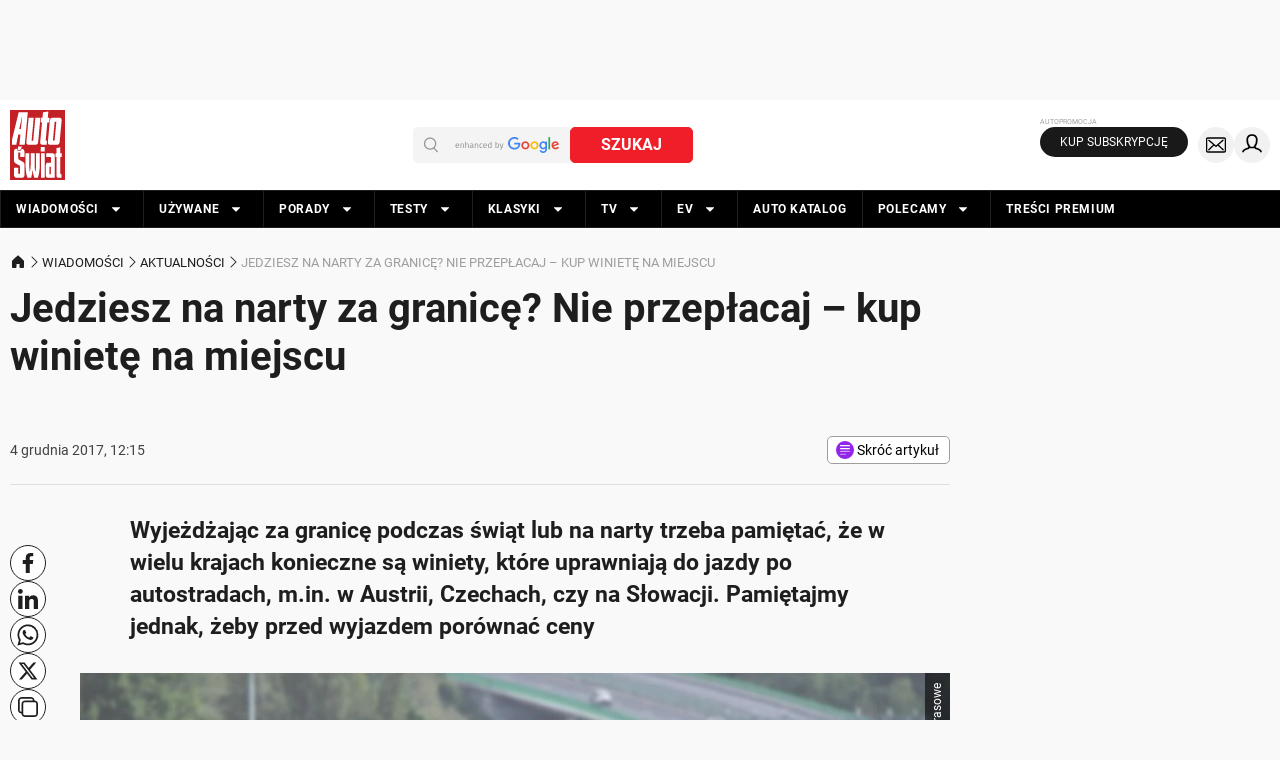

--- FILE ---
content_type: application/javascript; charset=utf-8
request_url: https://fundingchoicesmessages.google.com/f/AGSKWxXywULPEgzPeEiveuocDpR_b-fCLgshXD4xoSV3lAnB4hL85RiPEEOEwFvpYYL1FWAWYQS1ciUew171jpLoYCiIRbXF963sD1TkdLF5lIsyq_5Inj1yQKo6mblPHSzsWL4Ore63g8dA5iDIwD-0e7ixdhFpplm5p3xGAjoFC4Bg-t4JpQdwIv2cmRpg/_/ad/js/banner9232._blogads.=advertorial&/ad600x250./120x600.
body_size: -1285
content:
window['922d6789-9b0f-41f7-b046-12a7ca5550dc'] = true;